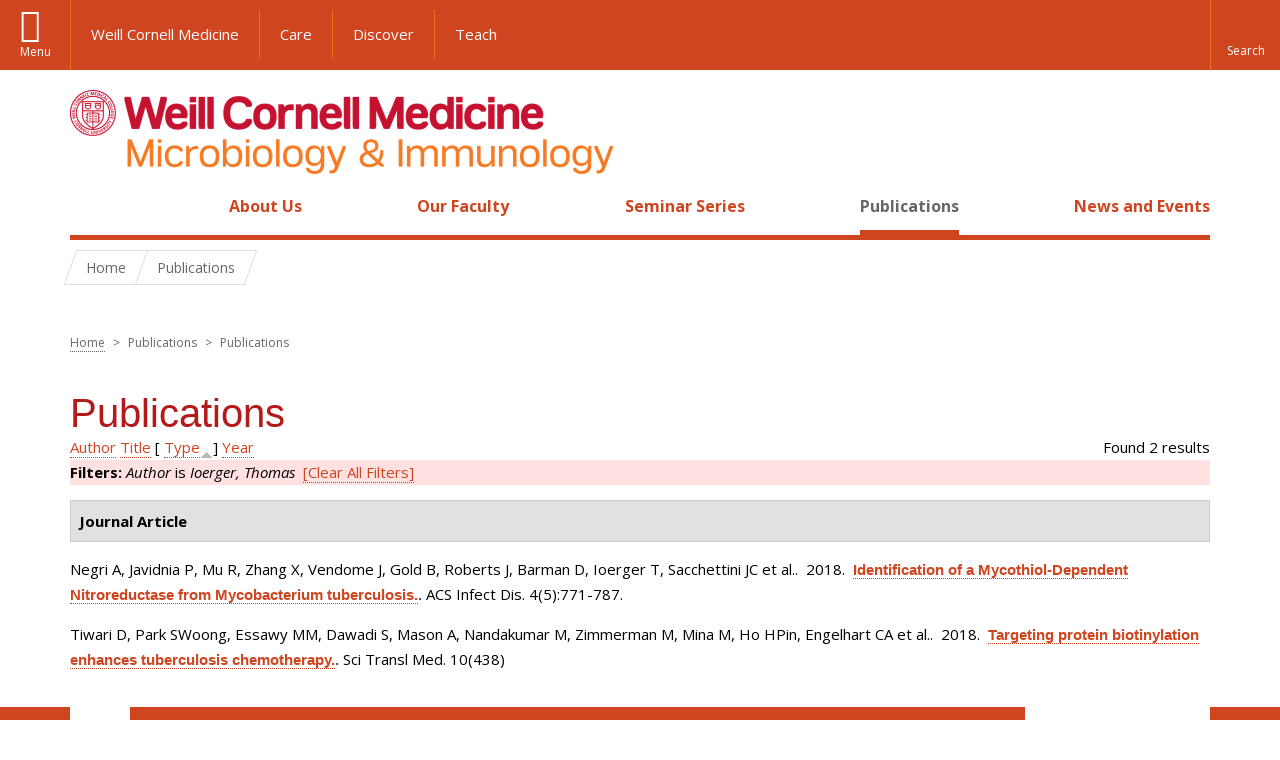

--- FILE ---
content_type: text/html; charset=utf-8
request_url: https://microbiology.weill.cornell.edu/publications?page=26&s=type&o=asc&f%5Bauthor%5D=1865
body_size: 7890
content:
<!DOCTYPE html>

<!--[if IE 7]>    <html class="lt-ie9 lt-ie8 no-js"  lang="en" dir="ltr"> <![endif]-->
<!--[if IE 8]>    <html class="lt-ie9 ie8 no-js"  lang="en" dir="ltr"> <![endif]-->
<!--[if gt IE 8]><!--> <html  lang="en" dir="ltr"> <!--<![endif]-->

  <head>
    <meta charset="utf-8" />
<link rel="shortcut icon" href="https://microbiology.weill.cornell.edu/sites/all/themes/wcm_microbio/favicon.ico" />
<meta name="generator" content="Drupal 7 (https://www.drupal.org)" />
<link rel="canonical" href="https://microbiology.weill.cornell.edu/publications" />
<link rel="shortlink" href="https://microbiology.weill.cornell.edu/publications" />
    <title>Publications | Page 27 | Microbiology and Immunology</title>

    <link rel="apple-touch-icon" sizes="57x57" href="/profiles/wcmc/themes/wcm_brand_base/favicons/apple-touch-icon-57x57.png?v=2">
    <link rel="apple-touch-icon" sizes="60x60" href="/profiles/wcmc/themes/wcm_brand_base/favicons/apple-touch-icon-60x60.png?v=2">
    <link rel="apple-touch-icon" sizes="72x72" href="/profiles/wcmc/themes/wcm_brand_base/favicons/apple-touch-icon-72x72.png?v=2">
    <link rel="apple-touch-icon" sizes="76x76" href="/profiles/wcmc/themes/wcm_brand_base/favicons/apple-touch-icon-76x76.png?v=2">
    <link rel="apple-touch-icon" sizes="114x114" href="/profiles/wcmc/themes/wcm_brand_base/favicons/apple-touch-icon-114x114.png?v=2">
    <link rel="apple-touch-icon" sizes="120x120" href="/profiles/wcmc/themes/wcm_brand_base/favicons/apple-touch-icon-120x120.png?v=2">
    <link rel="apple-touch-icon" sizes="144x144" href="/profiles/wcmc/themes/wcm_brand_base/favicons/apple-touch-icon-144x144.png?v=2">
    <link rel="apple-touch-icon" sizes="152x152" href="/profiles/wcmc/themes/wcm_brand_base/favicons/apple-touch-icon-152x152.png?v=2">
    <link rel="apple-touch-icon" sizes="180x180" href="/profiles/wcmc/themes/wcm_brand_base/favicons/apple-touch-icon-180x180.png?v=2">
    <link rel="icon" type="image/png" href="/profiles/wcmc/themes/wcm_brand_base/favicons/favicon-32x32.png?v=2" sizes="32x32">
    <link rel="icon" type="image/png" href="/profiles/wcmc/themes/wcm_brand_base/favicons/favicon-194x194.png?v=2" sizes="194x194">
    <link rel="icon" type="image/png" href="/profiles/wcmc/themes/wcm_brand_base/favicons/favicon-96x96.png?v=2" sizes="96x96">
    <link rel="icon" type="image/png" href="/profiles/wcmc/themes/wcm_brand_base/favicons/android-chrome-192x192.png?v=2" sizes="192x192">
    <link rel="icon" type="image/png" href="/profiles/wcmc/themes/wcm_brand_base/favicons/favicon-16x16.png?v=2" sizes="16x16">
    <link rel="manifest" href="/profiles/wcmc/themes/wcm_brand_base/favicons/manifest.json?v=2">
    <link rel="mask-icon" href="/profiles/wcmc/themes/wcm_brand_base/favicons/safari-pinned-tab.svg?v=2" color="#b31b1b">
    <link rel="shortcut icon" href="/profiles/wcmc/themes/wcm_brand_base/favicons/favicon.ico?v=2">
    <meta name="apple-mobile-web-app-title" content="Weill Cornell Medicine">
    <meta name="application-name" content="Weill Cornell Medicine">
    <meta name="msapplication-TileColor" content="#b31b1b">
    <meta name="msapplication-TileImage" content="/profiles/wcmc/themes/wcm_brand_base/favicons/mstile-144x144.png?v=2">
    <meta name="msapplication-config" content="/profiles/wcmc/themes/wcm_brand_base/favicons/browserconfig.xml?v=2">
    <meta name="theme-color" content="#ffffff">

    <!-- http://t.co/dKP3o1e -->
    <meta name="HandheldFriendly" content="True">
    <meta name="MobileOptimized" content="320">
    <meta name="viewport" content="width=device-width, initial-scale=1.0">
    <link rel="stylesheet" href="https://microbiology.weill.cornell.edu/sites/default/files/css/css_kShW4RPmRstZ3SpIC-ZvVGNFVAi0WEMuCnI0ZkYIaFw.css" />
<link rel="stylesheet" href="https://microbiology.weill.cornell.edu/sites/default/files/css/css_rOkuVMMGocN2KQ5LCJ-0OYP1dxAyT2HxyKRlZLS_nXU.css" />
<link rel="stylesheet" href="https://microbiology.weill.cornell.edu/sites/default/files/css/css_ajuqjLBiuVleoB4e2t9ru2JoLxtrSQpQ9ub1Ta4AWpE.css" />
<link rel="stylesheet" href="https://microbiology.weill.cornell.edu/sites/default/files/css/css__hDFwOqy7DO5pTh7aiJLyjgFR5_gEfFbTEBO6NWA5bE.css" />
<link rel="stylesheet" href="https://fonts.googleapis.com/css?family=Open+Sans:400,300,300italic,400italic,700,700italic" />
<link rel="stylesheet" href="https://microbiology.weill.cornell.edu/sites/default/files/css/css_7ubnXbqlGOsj76pgj13LLBSMQjsay-Wkf57x9aTzI-k.css" />
<link rel="stylesheet" href="https://microbiology.weill.cornell.edu/sites/default/files/css/css_PxsPpITToy8ZnO0bJDA1TEC6bbFpGTfSWr2ZP8LuFYo.css" />
    <script src="https://microbiology.weill.cornell.edu/sites/default/files/js/js_XexEZhbTmj1BHeajKr2rPfyR8Y68f4rm0Nv3Vj5_dSI.js"></script>
<script src="https://microbiology.weill.cornell.edu/sites/default/files/js/js_rsG_22YPjmlEiP0K_67GbG7wA1u2m6p529PKe6uGPZ4.js"></script>
<script src="https://microbiology.weill.cornell.edu/sites/default/files/js/js_IC2vqeFv6eSvzMO1oHQyKRXO8JNRFAiet9QUOFr3OFs.js"></script>
<script src="https://microbiology.weill.cornell.edu/sites/default/files/js/js_mEGA-lkaqzKTJb0LnmIlSIvq7SSVWKJgsdzqLCdsx1g.js"></script>
<script src="https://microbiology.weill.cornell.edu/sites/default/files/js/js_9voQfj0cyjxkC299ndEsYMnMeAK7EujGySg86x_Glcg.js"></script>
<script>jQuery.extend(Drupal.settings, {"basePath":"\/","pathPrefix":"","setHasJsCookie":0,"ajaxPageState":{"theme":"wcm_microbio","theme_token":"TiRFIUcZ-HvxuWw0tB91QltUFccLn_COl-9gtq2Mx4Y","js":{"profiles\/wcmc\/modules\/custom\/wcmc_fieldable_panes\/js\/wcmc_modal.js":1,"profiles\/wcmc\/modules\/panopoly\/panopoly\/panopoly_widgets\/panopoly-widgets.js":1,"profiles\/wcmc\/modules\/panopoly\/panopoly\/panopoly_widgets\/panopoly-widgets-spotlight.js":1,"profiles\/wcmc\/modules\/custom\/wcm_accessibility\/js\/wcm-accessibility.js":1,"profiles\/wcmc\/themes\/wcm_brand_base\/js\/headroom.min.js":1,"profiles\/wcmc\/themes\/wcm_brand_base\/js\/wcm-pin-header.js":1,"profiles\/wcmc\/themes\/wcm_brand_base\/js\/wcm-external-links.js":1,"profiles\/wcmc\/themes\/wcm_brand_base\/js\/jquery.lockfixed-revB.js":1,"profiles\/wcmc\/themes\/wcm_brand_base\/images\/cta_icons\/svgxuse.min.js":1,"profiles\/wcmc\/modules\/panopoly\/contrib\/jquery_update\/replace\/jquery\/1.7\/jquery.min.js":1,"misc\/jquery-extend-3.4.0.js":1,"misc\/jquery-html-prefilter-3.5.0-backport.js":1,"misc\/jquery.once.js":1,"misc\/drupal.js":1,"profiles\/wcmc\/modules\/panopoly\/contrib\/jquery_update\/replace\/ui\/ui\/minified\/jquery.ui.core.min.js":1,"profiles\/wcmc\/modules\/panopoly\/contrib\/jquery_update\/replace\/ui\/ui\/minified\/jquery.ui.widget.min.js":1,"profiles\/wcmc\/modules\/panopoly\/contrib\/jquery_update\/replace\/ui\/ui\/minified\/jquery.ui.tabs.min.js":1,"profiles\/wcmc\/modules\/panopoly\/contrib\/jquery_update\/replace\/ui\/ui\/minified\/jquery.ui.accordion.min.js":1,"profiles\/wcmc\/modules\/panopoly\/contrib\/jquery_update\/replace\/ui\/external\/jquery.cookie.js":1,"profiles\/wcmc\/modules\/custom\/wcmc_fieldable_panes\/js\/fancybox\/jquery.fancybox.pack.js":1,"profiles\/wcmc\/modules\/custom\/wcmc_fieldable_panes\/js\/fancybox\/helpers\/jquery.fancybox-buttons.js":1,"profiles\/wcmc\/modules\/custom\/wcm_slide_nav\/js\/simplebar.min.js":1,"profiles\/wcmc\/modules\/custom\/wcm_slide_nav\/js\/wcm-slide-nav.js":1,"misc\/form-single-submit.js":1,"profiles\/wcmc\/modules\/panopoly\/panopoly\/panopoly_images\/panopoly-images.js":1,"profiles\/wcmc\/modules\/panopoly\/contrib\/entityreference\/js\/entityreference.js":1,"profiles\/wcmc\/modules\/panopoly\/panopoly\/panopoly_admin\/panopoly-admin.js":1,"profiles\/wcmc\/modules\/panopoly\/panopoly\/panopoly_magic\/panopoly-magic.js":1,"profiles\/wcmc\/modules\/panopoly\/panopoly\/panopoly_theme\/js\/panopoly-accordion.js":1,"profiles\/wcmc\/modules\/custom\/wcmc_banner_receiver\/js\/wcmc_banner_receiver.js":1,"profiles\/wcmc\/modules\/custom\/wcm_d7_paragraphs\/js\/wcm-d7-paragraphs.js":1,"profiles\/wcmc\/modules\/custom\/wcm_events\/js\/main.min.js":1,"profiles\/wcmc\/modules\/panopoly\/contrib\/caption_filter\/js\/caption-filter.js":1,"profiles\/wcmc\/libraries\/jquery.imagesloaded\/jquery.imagesloaded.min.js":1,"profiles\/wcmc\/themes\/wcm_brand_base\/js\/bootstrap.min.js":1,"profiles\/wcmc\/themes\/wcm_brand_base\/js\/wcm-brand-base-script.js":1,"sites\/all\/themes\/wcm_microbio\/js\/wcm_microbio.js":1},"css":{"modules\/system\/system.base.css":1,"modules\/system\/system.messages.css":1,"modules\/system\/system.theme.css":1,"misc\/ui\/jquery.ui.theme.css":1,"misc\/ui\/jquery.ui.accordion.css":1,"profiles\/wcmc\/modules\/custom\/wcmc_fieldable_panes\/js\/fancybox\/jquery.fancybox.css":1,"profiles\/wcmc\/modules\/custom\/wcmc_fieldable_panes\/js\/fancybox\/helpers\/jquery.fancybox-buttons.css":1,"profiles\/wcmc\/modules\/custom\/wcm_slide_nav\/css\/simplebar.css":1,"profiles\/wcmc\/modules\/custom\/wcm_slide_nav\/css\/wcm-slide-nav.css":1,"modules\/field\/theme\/field.css":1,"modules\/node\/node.css":1,"profiles\/wcmc\/modules\/panopoly\/panopoly\/panopoly_admin\/panopoly-admin-navbar.css":1,"profiles\/wcmc\/modules\/panopoly\/panopoly\/panopoly_core\/css\/panopoly-dropbutton.css":1,"profiles\/wcmc\/modules\/panopoly\/panopoly\/panopoly_magic\/css\/panopoly-magic.css":1,"profiles\/wcmc\/modules\/panopoly\/panopoly\/panopoly_theme\/css\/panopoly-featured.css":1,"profiles\/wcmc\/modules\/panopoly\/panopoly\/panopoly_theme\/css\/panopoly-accordian.css":1,"profiles\/wcmc\/modules\/panopoly\/panopoly\/panopoly_theme\/css\/panopoly-layouts.css":1,"profiles\/wcmc\/modules\/panopoly\/panopoly\/panopoly_widgets\/panopoly-widgets.css":1,"profiles\/wcmc\/modules\/panopoly\/panopoly\/panopoly_widgets\/panopoly-widgets-spotlight.css":1,"profiles\/wcmc\/modules\/panopoly\/panopoly\/panopoly_wysiwyg\/panopoly-wysiwyg.css":1,"profiles\/wcmc\/modules\/panopoly\/contrib\/radix_layouts\/radix_layouts.css":1,"modules\/search\/search.css":1,"modules\/user\/user.css":1,"profiles\/wcmc\/modules\/custom\/wcmc_fieldable_panes\/css\/wcmc_headshot.css":1,"profiles\/wcmc\/modules\/custom\/wcm_d7_paragraphs\/css\/wcm-d7-paragraphs.css":1,"profiles\/wcmc\/modules\/custom\/wcm_elasticsearch\/css\/wcm-elasticsearch.css":1,"profiles\/wcmc\/modules\/custom\/wcm_events\/css\/main.min.css":1,"profiles\/wcmc\/modules\/custom\/wcm_events\/css\/events.css":1,"profiles\/wcmc\/modules\/panopoly\/contrib\/views\/css\/views.css":1,"profiles\/wcmc\/modules\/custom\/panopoly_override\/css\/panopoly-override.css":1,"profiles\/wcmc\/modules\/panopoly\/contrib\/caption_filter\/caption-filter.css":1,"profiles\/wcmc\/modules\/panopoly\/contrib\/ctools\/css\/ctools.css":1,"profiles\/wcmc\/modules\/panopoly\/contrib\/panels\/css\/panels.css":1,"profiles\/wcmc\/modules\/contrib\/biblio\/biblio.css":1,"https:\/\/fonts.googleapis.com\/css?family=Open+Sans:400,300,300italic,400italic,700,700italic":1,"profiles\/wcmc\/themes\/wcm_brand_base\/css\/wcm_brand_base.css":1,"sites\/all\/themes\/wcm_microbio\/css\/wcm_microbio.css":1,"profiles\/wcmc\/modules\/panopoly\/panopoly\/panopoly_images\/panopoly-images.css":1}},"CToolsModal":{"modalSize":{"type":"scale","width":".9","height":".9","addWidth":0,"addHeight":0,"contentRight":25,"contentBottom":75},"modalOptions":{"opacity":".55","background-color":"#FFF"},"animationSpeed":"fast","modalTheme":"CToolsModalDialog","throbberTheme":"CToolsModalThrobber"},"panopoly_magic":{"pane_add_preview_mode":"automatic"},"currentPath":"publications","currentPathIsAdmin":false,"urlIsAjaxTrusted":{"\/publications?page=26\u0026s=type\u0026o=asc\u0026f%5Bauthor%5D=1865":true},"wcm_brand_base":{"toggle_always_pin_header":"0"},"password":{"strengthTitle":"Password compliance:"},"type":"setting"});</script>
  </head>
  <body class="html not-front not-logged-in no-sidebars page-publications region-content no-navbar no-js" >
    <div id="skip-link">
      <a href="#site-main">Skip to main content</a>
    </div>
        <header id="pinned-header">
    <div class="wcm-search"><div class="container"><form class="global-search" action="/publications?page=26&amp;s=type&amp;o=asc&amp;f%5Bauthor%5D=1865" method="post" id="wcm-elasticsearch-blocks-widget-radios" accept-charset="UTF-8" role="search"><span class="search-button-span"><input class="search-button form-submit btn btn-default btn-primary" type="submit" id="edit-submit--2" name="op" value="Perform search" /><svg class="cta-icon cta-icon-search"><use xlink:href="/profiles/wcmc/themes/wcm_brand_base/images/cta_icons/symbol-defs.svg#cta-icon-search"></use></svg></span><span><div class="form-item form-type-textfield form-item-search-keys form-group">
  <label class="element-invisible" for="edit-search-keys--2">Enter the terms you wish to search for. </label>
 <input placeholder="Enter Search Term..." class="global-search-input form-control form-text" role="searchbox" type="text" id="edit-search-keys--2" name="search_keys" value="" size="25" maxlength="128" />
</div>
</span><fieldset><legend class="sr-only">Select Search Option</legend><div id="edit-search-type--2" class="form-radios"><div class="form-item form-type-radio form-item-search-type radio">
  <label for="edit-search-type-pages"><input type="radio" id="edit-search-type-pages" name="search_type" value="pages" checked="checked" class="form-radio" />This Site </label>
</div>
<div class="form-item form-type-radio form-item-search-type radio">
  <label for="edit-search-type-all-sites"><input type="radio" id="edit-search-type-all-sites" name="search_type" value="all_sites" class="form-radio" />All WCM Sites </label>
</div>
<div class="form-item form-type-radio form-item-search-type radio">
  <label for="edit-search-type-people"><input type="radio" id="edit-search-type-people" name="search_type" value="people" class="form-radio" />Directory </label>
</div>
</div></fieldset><input type="hidden" name="form_build_id" value="form-G7Ll-sg2QjeBxBATjlwgCcDUNUjaodJkDf1FN1sQ1fU" />
<input type="hidden" name="form_id" value="wcm_elasticsearch_blocks_widget_radios" />
</form></div></div>
    <div class="brand__nav brand__nav-site-logo">
    <div class="wrap">
      <div
        class="main-menu-toggle"
        tabindex="0"
        role="button"
        aria-label="Menu"
        aria-controls="slide-out-nav"
        aria-pressed="false">Menu</div>

              <div class="wcm-sm-white">
          <a href="https://weill.cornell.edu/">
            <img src="/profiles/wcmc/themes/wcm_brand_base/images/WCM_logo_white.png" alt="Weill Cornell Medicine">
          </a>
        </div>
      
              <ul class="wcm-global-links">
                      <li class="wcm-global-links__wcm first"><a href="https://weill.cornell.edu/">Weill Cornell Medicine</a></li>
            <li><a href="https://weillcornell.org">Care</a></li>
                      <li><a href="https://research.weill.cornell.edu">Discover</a></li>
            <li class="last"><a href="https://weill.cornell.edu/education">Teach</a></li>
        </ul>
      
      <div class="wcm-global-links--secondary-actions">
        
                  <div class="search-trigger" tabindex="0">
            <span role="button" aria-label="Reveal search bar" class="search-trigger-button search-trigger-button--find">
              <svg class="cta-icon cta-icon-search">
                <use xmlns:xlink="http://www.w3.org/1999/xlink" xlink:href="/profiles/wcmc/themes/wcm_brand_base/images/cta_icons/symbol-defs.svg#cta-icon-search"></use>
              </svg>
            </span>
            <span role="button" aria-label="Hide search bar" class="search-trigger-button search-trigger-button--close">
              <svg class="cta-icon cta-icon-close">
                <use xlink:href="/profiles/wcmc/themes/wcm_brand_base/images/cta_icons/symbol-defs.svg#cta-icon-close"></use>
              </svg>
            </span>
          </div>
              </div>
    </div>
  </div>
</header>

<div id="page">
  <div class="brand">
  <div class="brand__lockup">
    <div class="container">
              <div class="brand__logo">
          <a class="wcm-site-logo" href="/"><img src="https://microbiology.weill.cornell.edu/sites/all/themes/wcm_microbio/logo.png" alt="Microbiology and Immunology" /></a>
        </div>
        <a class="wcm-site-title wcm-site-title--lockup" href="/">Microbiology and Immunology</a>
          </div>
  </div>
</div>

  <nav id="slide-out-nav" aria-label="Slide out navigation">
  <div class="slide-out-nav__help">Explore this Website</div>
    <div id="slide-nav">
<ul class="menu"><li class="level-1 home"><a href="/">Home</a></li><li class="first menu-mlid-1053 level-1" data-level="1"><a href="/about-us" class="has-child">About Us</a><button class="slide-nav-toggle" aria-expanded="false"><span class="element-invisible">Toggle About Us menu options</span></button><ul class="collapse menu menu--level-2"><li class="first menu-mlid-1096 level-2" data-level="2"><a href="/about-us/programs-study">Programs of Study</a></li>
<li class="menu-mlid-15895 level-2" data-level="2"><a href="/about-us/contact-us">Contact Us</a></li>
<li class="last menu-mlid-16751 level-2" data-level="2"><a href="/about-us/additional-resources">Additional Resources</a></li>
</ul></li>
<li class="menu-mlid-1092 level-1" data-level="1"><a href="/our-faculty">Our Faculty</a></li>
<li class="menu-mlid-16752 level-1" data-level="1"><a href="/seminar-series-0" class="has-child">Seminar Series</a><button class="slide-nav-toggle" aria-expanded="false"><span class="element-invisible">Toggle Seminar Series menu options</span></button><ul class="collapse menu menu--level-2"><li class="first menu-mlid-16749 level-2" data-level="2"><a href="/seminar-series/carl-nathan-md-lectureship">Carl Nathan, M.D. Lectureship</a></li>
<li class="last menu-mlid-16753 level-2" data-level="2"><a href="/seminar-series/work-progress-talks">Work In Progress Talks</a></li>
</ul></li>
<li class="active-trail active menu-mlid-15894 level-1" data-level="1"><a href="/publications" title="" class="active-trail active">Publications</a></li>
<li class="last menu-mlid-1191 level-1" data-level="1"><a href="/news" title="" class="has-child">News and Events</a><button class="slide-nav-toggle" aria-expanded="false"><span class="element-invisible">Toggle News and Events menu options</span></button><ul class="collapse menu menu--level-2"><li class="first last menu-mlid-15896 level-2" data-level="2"><a href="/news-and-events/events" title="">Events</a></li>
</ul></li>
</ul></div>  <ul class="wcm-global-links--sm">
    <li><a href="https://weill.cornell.edu">Weill Cornell Medicine</a></li>
    <li><a href="https://weillcornell.org">Care</a></li>
    <li><a href="https://research.weill.cornell.edu">Discover</a></li>
    <li><a href="https://weill.cornell.edu/education">Teach</a></li>
  </ul>
</nav>

<nav class="main-nav" aria-label="Primary">
  <div class="container">
    <div id="main-nav">
<ul class="menu justify-items"><li class="level-1 home"><a href="/">Home</a></li><li class="first has-children menu-mlid-1053 level-1"><a href="/about-us">About Us</a></li>
<li class="menu-mlid-1092 level-1"><a href="/our-faculty">Our Faculty</a></li>
<li class="has-children menu-mlid-16752 level-1"><a href="/seminar-series-0">Seminar Series</a></li>
<li class="active-trail active menu-mlid-15894 level-1"><a href="/publications" title="" class="active-trail active">Publications</a></li>
<li class="last has-children menu-mlid-1191 level-1"><a href="/news" title="">News and Events</a></li>
</ul></div>  </div>
</nav>

  <nav id="bc-nav" aria-label="Breadcrumb">
    <div class="container">
      <ul class="breadcrumb-nav">
        <li><span><a href="/">Home</a></span></li><li class="bc-no-link"><span>Publications</span></li>      </ul>
    </div>
  </nav>

  <div id="site-main" class="site-main">
    <div class="container">
      <div class='row'>
        <div class='col-md-12'>
                <h2 class="element-invisible">You are here</h2><div class="breadcrumb"><a href="/">Home</a> <span>></span> Publications <span>></span> Publications</div>        <h1>Publications</h1>
                        
  
  <div id="biblio-header" class="clear-block"><div class="biblio-export">Found 2 results</div> <a href="/publications?page=26&amp;s=author&amp;o=asc&amp;f%5Bauthor%5D=1865" title="Click a second time to reverse the sort order" class="active">Author</a>  <a href="/publications?page=26&amp;s=title&amp;o=asc&amp;f%5Bauthor%5D=1865" title="Click a second time to reverse the sort order" class="active">Title</a>  [ <a href="/publications?page=26&amp;s=type&amp;o=desc&amp;f%5Bauthor%5D=1865" title="Click a second time to reverse the sort order" class="active active">Type</a><img src="https://microbiology.weill.cornell.edu/profiles/wcmc/modules/contrib/biblio/misc/arrow-desc.png" alt="(Desc)" />]  <a href="/publications?page=26&amp;s=year&amp;o=desc&amp;f%5Bauthor%5D=1865" title="Click a second time to reverse the sort order" class="active">Year</a> <div class="biblio-filter-status"><div class="biblio-current-filters"><b>Filters: </b><em class="placeholder">Author</em> is <em class="placeholder">Ioerger, Thomas</em>&nbsp;&nbsp;<a href="/publications/filter/clear?page=26&amp;s=type&amp;o=asc">[Clear All Filters]</a></div></div></div><div class="biblio-category-section"><div class="biblio-separator-bar">Journal Article</div><div class="biblio-entry"><span class="biblio-authors">Negri A, Javidnia P, Mu R, Zhang X, Vendome J, Gold B, Roberts J, Barman D, Ioerger T, Sacchettini JC et al.</span>.&nbsp; 
2018.&nbsp;&nbsp;<span class="biblio-title"><a href="/identification-mycothiol-dependent-nitroreductase-mycobacterium-tuberculosis">Identification of a Mycothiol-Dependent Nitroreductase from Mycobacterium tuberculosis.</a>. </span>ACS Infect Dis. 4(5):771-787.<span class="Z3988" title="ctx_ver=Z39.88-2004&amp;rft_val_fmt=info%3Aofi%2Ffmt%3Akev%3Amtx%3Ajournal&amp;rft.atitle=Identification+of+a+Mycothiol-Dependent+Nitroreductase+from+Mycobacterium+tuberculosis.&amp;rft.title=ACS+Infect+Dis&amp;rft.issn=2373-8227&amp;rft.date=2018&amp;rft.volume=4&amp;rft.issue=5&amp;rft.spage=771&amp;rft.epage=787&amp;rft.aulast=Negri&amp;rft.aufirst=Ana&amp;rft.au=Javidnia%2C+Prisca&amp;rft.au=Mu%2C+Ran&amp;rft.au=Zhang%2C+Xiaojie&amp;rft.au=Vendome%2C+Jeremie&amp;rft.au=Gold%2C+Ben&amp;rft.au=Roberts%2C+Julia&amp;rft.au=Barman%2C+Dipti&amp;rft.au=Ioerger%2C+Thomas&amp;rft.au=Sacchettini%2C+James&amp;rft.au=Jiang%2C+Xiuju&amp;rft.au=Burns-Huang%2C+Kristin&amp;rft.au=Warrier%2C+Thulasi&amp;rft.au=Ling%2C+Yan&amp;rft.au=Warren%2C+David&amp;rft.au=Oren%2C+Deena&amp;rft.au=Beuming%2C+Thijs&amp;rft.au=Wang%2C+Hongyao&amp;rft.au=Wu%2C+Jie&amp;rft.au=Li%2C+Haitao&amp;rft.au=Rhee%2C+Kyu&amp;rft.au=Nathan%2C+C&amp;rft.au=Liu%2C+Gang&amp;rft.au=Somersan-Karakaya%2C+Selin&amp;rft_id=info%3Adoi%2F10.1021%2Facsinfecdis.7b00111"></span></div><div class="biblio-entry"><span class="biblio-authors">Tiwari D, Park SWoong, Essawy MM, Dawadi S, Mason A, Nandakumar M, Zimmerman M, Mina M, Ho HPin, Engelhart CA et al.</span>.&nbsp; 
2018.&nbsp;&nbsp;<span class="biblio-title"><a href="/targeting-protein-biotinylation-enhances-tuberculosis-chemotherapy">Targeting protein biotinylation enhances tuberculosis chemotherapy.</a>. </span>Sci Transl Med. 10(438)<span class="Z3988" title="ctx_ver=Z39.88-2004&amp;rft_val_fmt=info%3Aofi%2Ffmt%3Akev%3Amtx%3Ajournal&amp;rft.atitle=Targeting+protein+biotinylation+enhances+tuberculosis+chemotherapy.&amp;rft.title=Sci+Transl+Med&amp;rft.issn=1946-6242&amp;rft.date=2018&amp;rft.volume=10&amp;rft.issue=438&amp;rft.aulast=Tiwari&amp;rft.aufirst=Divya&amp;rft.au=Park%2C+Sae&amp;rft.au=Essawy%2C+Maram&amp;rft.au=Dawadi%2C+Surendra&amp;rft.au=Mason%2C+Alan&amp;rft.au=Nandakumar%2C+Madhumitha&amp;rft.au=Zimmerman%2C+Matthew&amp;rft.au=Mina%2C+Marizel&amp;rft.au=Ho%2C+Hsin&amp;rft.au=Engelhart%2C+Curtis&amp;rft.au=Ioerger%2C+Thomas&amp;rft.au=Sacchettini%2C+James&amp;rft.au=Rhee%2C+Kyu&amp;rft.au=Ehrt%2C+Sabine&amp;rft.au=Aldrich%2C+Courtney&amp;rft.au=Dartois%2C+V%C3%A9ronique&amp;rft.au=Schnappinger%2C+Dirk&amp;rft_id=info%3Adoi%2F10.1126%2Fscitranslmed.aal1803"></span></div></div>        </div>
      </div>
   </div>
  </div>

  <footer class="page-footer">

  <div class="footer-contact">
    <div class="container">
      <div class="footer-contact__map-link"><a href="http://goo.gl/maps/oUPwt">Our Location</a></div>
      <div class="footer-contact__site-name"><a href="/">Microbiology and Immunology</a></div>
      <div class="footer-contact__contact-us"><a href="/about-us/contact-us">Contact Us</a></div>
          </div>
  </div>

    <div class="footer-site">
      <div class="container">
        <div class="footer-site-info">
          <div class="footer-address">
                        <div class="footer-address__address">
              1300 York Avenue, Box 62<br>
              New York, NY 10065<br>
                              Phone: <a href="tel: (212) 746-6505">(212) 746-6505</a><br>
                                            Fax: (212) 746-8587<br>
                          </div>
          </div>

                      <nav class="footer-nav" aria-label="Footer">
              
  <div id="block-menu-block-1" class="block block-menu-block">

    
  <div class="content">
    
<ul class="menu"><li class="first menu-mlid-1053 level-1"><a href="/about-us">About Us</a><ul class="menu"><li class="first menu-mlid-1096 level-2"><a href="/about-us/programs-study">Programs of Study</a></li>
<li class="menu-mlid-15895 level-2"><a href="/about-us/contact-us">Contact Us</a></li>
<li class="last menu-mlid-16751 level-2"><a href="/about-us/additional-resources">Additional Resources</a></li>
</ul></li>
<li class="menu-mlid-1092 level-1"><a href="/our-faculty">Our Faculty</a></li>
<li class="menu-mlid-16752 level-1"><a href="/seminar-series-0">Seminar Series</a><ul class="menu"><li class="first menu-mlid-16749 level-2"><a href="/seminar-series/carl-nathan-md-lectureship">Carl Nathan, M.D. Lectureship</a></li>
<li class="last menu-mlid-16753 level-2"><a href="/seminar-series/work-progress-talks">Work In Progress Talks</a></li>
</ul></li>
<li class="active-trail active menu-mlid-15894 level-1"><a href="/publications" title="" class="active-trail active">Publications</a></li>
<li class="last menu-mlid-1191 level-1"><a href="/news" title="">News and Events</a><ul class="menu"><li class="first last menu-mlid-15896 level-2"><a href="/news-and-events/events" title="">Events</a></li>
</ul></li>
</ul>  </div>
</div>
            </nav>
                  </div>

                  <div class="footer-statement">
            <div class="footer-statement__emblem"></div>
            <div class="footer-statement__statement">
              <strong>Care. Discover. Teach.</strong> With a legacy of putting patients first, Weill Cornell Medicine is committed to providing exemplary and individualized clinical care, making groundbreaking biomedical discoveries, and educating generations of exceptional doctors and scientists.
            </div>
          </div>
        
        <div class="footer-partnership">
          <a href="https://weill.cornell.edu/" class="footer-partnership__wcm" aria-label="Weill Cornell Medicine footer logo">Weill Cornell Medicine</a>
                  </div>

        <div class="footer-links">
          <div class="footer-links__copyright">&copy; Weill Cornell Medicine.</div>
          <nav class="footer-links__menu navigation" aria-label="Global Footer">
            <ul>
              <li><a aria-label="View the Privacy & Legal notice for WCM sites" href="https://weill.cornell.edu/legal/" title="">Privacy & Legal</a></li>
              <li><a aria-label="View the Equal Education & Employment notice" href="https://careers.weill.cornell.edu/about-weill-cornell/wcm-eeo-statement" title="">Equal Education & Employment</a></li>
              <li><a aria-label="Go to the WCM Careers site" href="https://weill.cornell.edu/careers" title="">Careers</a></li>
              <li><a aria-label="Find out more about giving to WCM" href="https://give.weill.cornell.edu" title="">Giving</a></li>
              <li><a aria-label="Go to the WCM Directory Search" href="https://directory.weill.cornell.edu/" title="">Directory</a></li>
              <li><a aria-label="Find out how to request web accessibility assistance" href="https://weill.cornell.edu/accessibility" title="">Web Accessibility Assistance</a></li>
            </ul>
          </nav>
        </div>
      </div>
    </div>

  </footer>

  <div id="slide-nav-overlay"></div>
</div>
    <script src="https://microbiology.weill.cornell.edu/sites/default/files/js/js_Y2LxC1dyhyOaafX8fC5m_rG-6w0-GUmYnAdhvdtlNRc.js"></script>
<script src="https://microbiology.weill.cornell.edu/sites/default/files/js/js_rgIu3LOd-t55N00RHa0RwYhJ94Uf0prZonl-QpY0G7Q.js"></script>
  </body>
</html>
